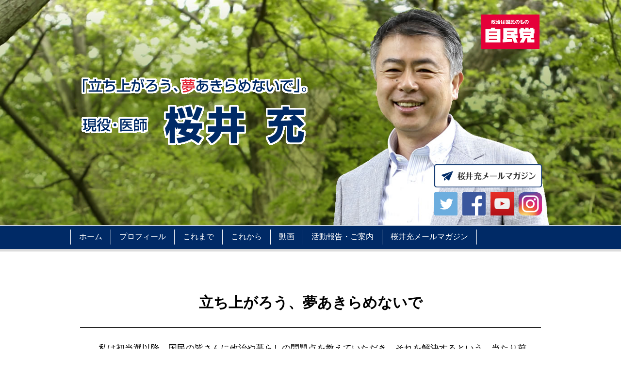

--- FILE ---
content_type: text/html; charset=utf-8
request_url: https://www.dr-sakurai.jp/
body_size: 28642
content:
<!doctype html>
<html>
<head prefix="og: http://ogp.me/ns# fb: http://ogp.me/ns/fb# article: http://ogp.me/ns/article#">
<meta http-equiv="Content-Type" content="text/html; charset=UTF-8">
<meta name="viewport" content="width=device-width,initial-scale=1" />

<title>参議院議員・医師　桜井 充 Official WebSite  | ホームページ</title>

<meta name="keywords" content="中小企業対策,シックハウス,金融アセスメント,歯科医療政策,医療,民主党　政策,政審会長,桜井充,小林太一,秘書のつぶやき,宮城県,参議院議員,国会質問,議員立法,マニフェスト,マニュフェスト,引きこもり,拒食症,リスカ,リストカット,過食症,鬱,心療内科,精神科" />
<meta name="author" content="参議院議員・医師　桜井 充 Official WebSite" />
<meta name="description" content="宮城県選出の元財務副大臣・党政策調査会長　参議院議員・医師　桜井充です。現在三期目。" />
<meta name="robots" content="index,follow" />
<link rel="stylesheet" type="text/css" href="https://lolipop-dp52032472.ssl-lolipop.jp/css/normalize.css" />
<link href="https://img01.ecgo.jp/usr/dr-sakurai/css/style.css?ver=20230602" rel="stylesheet" type="text/css" />
<link href="https://img01.ecgo.jp/usr/dr-sakurai/css/top.css" rel="stylesheet" type="text/css" />
<link href="style/css/form.css" rel="stylesheet" type="text/css" />
<link rel="stylesheet" type="text/css" href="https://netdna.bootstrapcdn.com/font-awesome/4.2.0/css/font-awesome.css" />
<link rel="shortcut icon" href="https://img01.ecgo.jp/usr/dr-sakurai/css/origin/original-3/img/favicon.ico" />
<link rel="apple-touch-icon-precomposed" href="https://img01.ecgo.jp/usr/dr-sakurai/css/origin/original-3/img/apple-touch-icon.png" />
<script type="text/javascript" src="https://code.jquery.com/jquery-1.11.1.min.js"></script>
<script type="text/javascript" src="https://lolipop-dp52032472.ssl-lolipop.jp/js/smoothScroll.js"></script>
<script type="text/javascript" src="https://www.google.com/jsapi"></script>

<script type="text/javascript">
$(document).ready(function(){
	$('.slide').click(function() {
		$(this).next().slideToggle();
	}).next().hide();

});
</script>

<script type="text/javascript">
$(function(){
    var box    = $("#gnavi");
    var boxTop = box.offset().top;
    $(window).scroll(function () {
        if($(window).scrollTop() >= boxTop) {
            box.addClass("fixed");
			$("body").css("margin-top","60px");
        } else {
            box.removeClass("fixed");
			$("body").css("margin-top","0px");
        }
    });
});
</script>

<script>
  (function(i,s,o,g,r,a,m){i['GoogleAnalyticsObject']=r;i[r]=i[r]||function(){
  (i[r].q=i[r].q||[]).push(arguments)},i[r].l=1*new Date();a=s.createElement(o),
  m=s.getElementsByTagName(o)[0];a.async=1;a.src=g;m.parentNode.insertBefore(a,m)
  })(window,document,'script','https://www.google-analytics.com/analytics.js','ga');

  ga('create', 'UA-79578587-1', 'auto');
  ga('send', 'pageview');

</script>

<!--[if lt IE 9]>
<script type="text/javascript" src="https://lolipop-dp52032472.ssl-lolipop.jp/js/respond.min.js"></script>
<![endif]-->

<link rel="alternate" type="application/rss+xml" title="RSS 2.0" href="http://www.dr-sakurai.jp/rss.xml" />
<link rel="alternate" type="application/rss+xml" title="RSS 1.0" href="http://www.dr-sakurai.jp/index.xml" />
</head>


<body id="page_index">

<div id="fb-root"></div>
<script>(function(d, s, id) {
  var js, fjs = d.getElementsByTagName(s)[0];
  if (d.getElementById(id)) return;
  js = d.createElement(s); js.id = id;
  js.src = "//connect.facebook.net/ja_JP/sdk.js#xfbml=1&version=v2.9";
  fjs.parentNode.insertBefore(js, fjs);
}(document, 'script', 'facebook-jssdk'));</script>

<div id="wrap">

<!-- Header -->
<header>
<div id="hdr">

<div id="cvr_bg">
<div id="hdr_bg">
<div class="sp_main"><img src="https://img01.ecgo.jp/usr/dr-sakurai/css/img/cvr_sp.jpg" alt=""/></div>
<div class="lg_jmn"><img src="https://img01.ecgo.jp/usr/dr-sakurai/css/img/logo_jimin02.jpg" alt="自民党"/></div>
<h1 id="ttl"><img src="https://img01.ecgo.jp/usr/dr-sakurai/css/img/ttl.png" alt="「立ち上がろう、夢あきらめないで」。　現役・医師　桜井　充　SAKURAI MITSURU" /></h1>
<div class="hdr_lnk2"><a href="blog.html"><img src="https://img01.ecgo.jp/usr/dr-sakurai/css/img/btn_mm.png" alt="桜井 充メールマガジン"/></a></div>
<ul class="hdr_lnk">
<li><a href="https://twitter.com/drsakurai" target="_blank"><img src="https://img01.ecgo.jp/usr/dr-sakurai/css/img/btn_tw.png" alt="桜井 充の活動状況・お知らせ"/></a></li>
<li><a href="https://www.facebook.com/drsakuraimitsuru/" target="_blank"><img src="https://img01.ecgo.jp/usr/dr-sakurai/css/img/btn_fb.png" alt="桜井 充の主要な活動報告・告知"/></a></li>
<li><a href="https://www.youtube.com/channel/UCDnj0etcxHigXKsC2NM2SSg" target="_blank"><img src="https://img01.ecgo.jp/usr/dr-sakurai/css/img/btn_yt.png" alt="桜井 充の動画"/></a></li>
<li><a href="https://www.instagram.com/sakurai_mental/" target="_blank"><img src="https://img01.ecgo.jp/usr/dr-sakurai/css/img/btn_ist.png" alt="桜井 充のInstagram"/></a></li>
</ul>

</div>
</div>

</div>
</header>
<!-- Header end -->

<!-- Global navi -->
<nav id="gnavi">

<ul>
<li><a href="#wrap">ホーム</a></li>
<li><a href="#profile">プロフィール</a></li>
<li><a href="#results">これまで</a></li>
<li><a href="#results2">これから</a></li>
<!--<li><a href="#qa">疑問・質問</a></li>-->
<li><a href="#mv">動画</a></li>
<!--<li><a href="#rpt">活動レポート</a></li>-->
<li><a href="#activity">活動報告・ご案内</a></li>
<li><a href="blog.html">桜井充メールマガジン</a></li>
</ul>

<select onchange="top.location.href=value">
<option value=""> --- MENU --- </option>
<option value="#wrap">ホーム</option>
<option value="#profile">プロフィール</option>
<option value="#results">これまで</option>
<option value="#results2">これから</option>
<!--<option value="#qa">疑問・質問</option>-->
<option value="#mv">動画</option>
<!--<option value="#rpt">活動レポート</option>-->
<option value="#activity">活動報告・ご案内</option>
<option value="blog.html">桜井充メールマガジン</option>
</select>

</nav>
<!-- Global navi end -->

<!-- Contents -->
<div id="cnts">

<!--立ち上がろう、夢あきらめないで-->
<section>
<div id="home">
<h2>立ち上がろう、夢あきらめないで</h2>
<p>
　私は初当選以降、国民の皆さんに政治や暮らしの問題点を教えていただき、それを解決するという、当たり前の活動を続けてきました。それは、政治への信頼を取り戻したかったからです。政治が変わらなければ、私たちの暮らしは変わりません。あきらめていては何も生まれないし、黙っていては何も変わらないのです。<br>
　現在、国際情勢の激変から、皆さんの生命、財産、安全を守るために、日本を「自立できる国」に変えていくことが急務となっています。<br>
　私は、4期 24年の経験を活かし、皆さんと共に、新しい日本を創っていきたいと思います。
</p>
</div>
</section>
<!--立ち上がろう、夢あきらめないで end-->

<!--桜井充プロフィール-->
<section>
<div id="profile">
<h2>桜井充プロフィール</h2>
<div class="clearfix">
<div class="flt_l"><img src="https://img01.ecgo.jp/usr/dr-sakurai/css/img/p_02.jpg" alt=""/></div>
<p class="bold pdt50">現役・医師<br>
「私は現在も、不登校・引きこもり・拒食症などの患者さんの診療にあたっています。かつての患者さんの中には、その後 事務所スタッフとして働いてくれた方もいて、日々の政治活動をサポートしてくれていました。」</p>
<p>1956年5月12日仙台市生まれ、育ち。<br>
現在、仙台市青葉区川平在住。夫婦、子３人、孫2人。</p>
</div>
<div class="clearfix">
<div class="bx_l">
<h3 class="prf_mds">学歴</h3>
<p>榴岡小学校、宮城野中学校、仙台一高（27回）、東京医科歯科大学医学部卒。東北大学大学院医学研究科博士課程修了。医学博士。</p>
</div>
<div class="bx_r">
<h3 class="prf_mds">職歴</h3>
<p>東北大学病院、公立登米病院、仙南病院、石巻斉藤病院、名取中央クリニック、守病院で勤務。現在もイムス明理会 仙台総合病院にて診療中（心療内科）。
聖和学園短期大学客員教授。</p>
</div>
</div>
<div class="clearfix">
<div class="bx_l">
<h3 class="prf_mds">役職</h3>
<p>財務副大臣、厚生労働副大臣、参議院東日本大震災復興及び原子力問題特別委員長。<br>現在 参議院予算委員長。</p>
</div>
<div class="bx_r">
<h3 class="prf_mds">趣味</h3>
<p>スポーツ観戦（地元チームを応援すること）。<br>
カラオケ・料理・ゴルフ</p>
</div>
</div>
<div><img src="https://img01.ecgo.jp/usr/dr-sakurai/css/img/p_03.jpg" alt=""/></div>
</div>
</section>
<!--桜井充プロフィール end-->

<!--これまでの活動-->
<section>
<div id="results" class="mb60">
<h2>これまで-政治を変える「実現力」-</h2>
<!--震災復興-->
<h3 class="rsl_mds slide">震災復興 <span class="stc_sml">(財務副大臣、厚生労働副大臣として)</span></h3>
<div class="rsl_bx">
<!--活動01-->
<div class="clearfix">
<h4 class="rsl_mds2">「グループ化補助金」の創設</h4>
<div class="flt_r"><img src="https://img01.ecgo.jp/usr/dr-sakurai/css/img/p_04.jpg" alt=""/></div>
<p>当時の法制度では、甚大な被害を受けた東北の中小企業を十分に支援できませんでした。そこで、当時財務副大臣だった私は、中小企業支援制度「グループ化補助金」を創設。これによって、中小企業の皆さんが復旧費の助成を受けられるようになりました。</p>
</div>
<!--活動01 end-->
<!--活動02-->
<div class="clearfix">
<h4 class="rsl_mds2">地域医療再生基金を通じた医療提供体制の再構築</h4>
<p>崩壊しかけてた地域医療をいち早く立て直すべく、国に強く働きかけ、医療提供体制を再構築するための予算を確保しました。</p>
</div>
<!--活動02 end-->
<!--活動03-->
<div class="clearfix">
<h4 class="rsl_mds2">より良い町づくりのために復興予算づけ<span class="stc_sml">(気仙沼大島大橋)</span></h4>
<div class="flt_r"><img src="https://img01.ecgo.jp/usr/dr-sakurai/css/img/p_05.jpg" alt=""/></div>
<p>大規模な津波被害を受けた気仙沼の離島・大島では、唯一交通手段である旅客船が使えず、島民が長期間孤立。この教訓から、より良い街への「復興」を目指し建設されることとなった「大橋」に、国が財政支援できるよう計らいました。「大橋」は2019年の春に開通。気仙沼湾のランドマークとなっています。</p>
</div>
<!--活動03 end-->
<!--活動04-->
<div class="clearfix">
<h4 class="rsl_mds2">復旧復興費用の地元負担実質ゼロ</h4>
<div class="flt_r"><img src="https://img01.ecgo.jp/usr/dr-sakurai/css/img/p_06.jpg" alt=""/></div>
<p>復旧復興にかかる莫大な費用に、地方自治体は非常に苦労していました。そこで、自治体の負担が実質ゼロになるような制度設計を指示、国からの支払いも迅速に行わせ、早期復旧に尽力しました。</p>
</div>
<!--活動04 end-->
</div>
<!--震災復興 end-->

<!--中小企業活性化-->
<h3 class="rsl_mds slide">中小企業活性化</h3>
<div class="rsl_bx">
<!--活動05-->
<div class="clearfix">
<h4 class="rsl_mds2">金融支援を受けやすく</h4>
<p>中小企業の方々を苦しめていた「貸しはがし」をなくすため、「中小企業金融円滑化法」を成立させ、中小企業の資金繰りの大幅な改善に貢献しました。</p>
</div>
<!--活動05 end-->
<!--活動06-->
<div class="clearfix">
<h4 class="rsl_mds2">中小企業憲章の制定</h4>
<p>中小企業は全企業の99.7%を占め、雇用の約7割を担っています。豊かな国民生活の実現には、中小企業が元気であることが欠かせません。そこで私は、中小企業関連団体とともに、国が中小企業を支え、成長を手助けするための「中小企業憲章」制定を提案し続け、ついに制定に結び付きました。</p>
</div>
<!--活動06 end-->
<!--活動07-->
<div class="clearfix">
<h4 class="rsl_mds2">中小企業の商品や技術をODAを通じて輸出</h4>
<div class="flt_r"><img src="https://img01.ecgo.jp/usr/dr-sakurai/css/img/p_07.jpg" alt=""/></div>
<p>日本の中小企業が持つ優れた製品や技術を、ODA(政府開発援助)に積極的に活用する仕組みを作りました。これによって、途上国の開発に中小企業の製品・技術が生かされるようになりました。</p>
</div>
<!--活動07 end-->
</div>
<!--中小企業活性化 end-->

<!--地域課題解決-->
<h3 class="rsl_mds slide">地域課題解決</h3>
<div class="rsl_bx">
<!--活動08-->
<div class="clearfix">
<h4 class="rsl_mds2">タクシー減車法の制定</h4>
<div class="flt_r"><img src="https://img01.ecgo.jp/usr/dr-sakurai/css/img/p_08.jpg" alt=""/></div>
<p>仙台圏では、タクシーの規制緩和によって交通渋滞や周辺環境への悪影響が社会問題化していました。この問題を解消すべく、タクシー協会と連携して規制緩和を見直す「逆特区」を提案。2013年には、過当競争を是正するタクシー事業適正化法を成立させることができました。</p>
</div>
<!--活動08 end-->
</div>
<!--地域課題解決 end-->

<!--医療介護-->
<h3 class="rsl_mds slide">医療介護</h3>
<div class="rsl_bx">
<!--活動10-->
<div class="clearfix">
<h4 class="rsl_mds2">医療予算を増額</h4>
<div class="flt_r"><img src="https://img01.ecgo.jp/usr/dr-sakurai/css/img/p_10.jpg" alt=""/></div>
<p>社会保障費の削減により、地域医療が立ちゆかなくなってしまうことを食い止めるため、10年ぶりとなる診療報酬プラス改定に尽力しました。これによって、病院の経営状況、医師や病院不足などが改善し、患者さんの「たらいまわし」も少なくなりました。</p>
</div>
<!--活動10 end-->
<!--活動11-->
<div class="clearfix">
<h4 class="rsl_mds2">歯科口腔保健法の制定</h4>
<div class="flt_r"><img src="https://img01.ecgo.jp/usr/dr-sakurai/css/img/p_11.jpg" alt=""/></div>
<p>歯科医療には、歯の健康を保つほかに、全身の予防医学としての効果があります。そこで、国民の皆さんへよりよい歯科医療を提供すべく法整備を訴え続け「歯科口腔保健法」を成立させました。</p>
</div>
<!--活動11 end-->
<!--活動09-->
<div class="clearfix">
<h4 class="rsl_mds2">引きこもり支援センターの創設</h4>
<div class="flt_r"><img src="https://img01.ecgo.jp/usr/dr-sakurai/css/img/p_09.jpg" alt=""/></div>
<p>厚生労働省引きこもり関連施策推進チームを設置し、引きこもり地域支援センター創設のきっかけも作りました。地域における関係機関とのネットワーク構築や情報提供などを行う「引きこもり地域支援センター」は、今や引きこもり支援の拠点としてなくてはならない存在となっています。</p>
</div>
<!--活動09 end-->
</div>
<!--医療介護 end-->

</div>
</section>
<!--これまでの活動 end-->

<!--これからの政策-->
<section>
<div id="results2">
<h2>これから-「自立できる国を創る」-</h2>

<h3 class="rsl_mds slide">食料安全保障</h3>
<div class="rsl_bx">
<div class="clearfix">
<p>農家への支援と国産農産物の消費促進で食糧自給率を上げる</p>
</div>
</div>

<h3 class="rsl_mds slide">エネルギー安全保障</h3>
<div class="rsl_bx">
<div class="clearfix">
<p>再生可能エネルギーの推進や、メタンハイドレードなどの海洋資源の活用を進める</p>
</div>
</div>

<h3 class="rsl_mds slide">経済安全保障</h3>
<div class="rsl_bx">
<div class="clearfix">
<p>海外に流出していた医薬品などの生産拠点を国内に戻し、国民生活に必要な製品を国内で供給できる環境を整備する</p>
</div>
</div>

<h3 class="rsl_mds slide">災害対策</h3>
<div class="rsl_bx">
<div class="clearfix">
<p>相次ぐ自然災害からの復旧・復興と、新たな災害への備えを進める</p>
</div>
</div>

<h3 class="rsl_mds slide">医療・介護</h3>
<div class="rsl_bx">
<div class="clearfix">
<p>国民皆保険制度と地域医療提供体制を守り、安心して暮らせる社会に</p>
</div>
</div>

<h3 class="rsl_mds slide">教育・子育て</h3>
<div class="rsl_bx">
<div class="clearfix">
<p>手厚い補助制度で学生や子育て世帯を支援</p>
</div>
</div>

</div>
</section>
<!--これからの政策　end-->


<!--活動報告・ご案内-->
<section>
<div id="activity">
<h2>活動報告・ご案内</h2>
<div class="acv_bx">
<!--twitter box-->
<div class="acv_tw">
<div class="tw_bx">
<a class="twitter-timeline" data-dnt="true" href="https://twitter.com/DrSakurai" data-widget- id="733456591618347008">@DrSakuraiさんのツイート</a>
<script>!function(d,s,id){var js,fjs=d.getElementsByTagName(s)[0],p=/^http:/.test(d.location)?'http':'https';if(!d.getElementById(id)){js=d.createElement(s);js.id=id;js.src=p+"://platform.twitter.com/widgets.js";fjs.parentNode.insertBefore(js,fjs);}}(document,"script","twitter-wjs");</script>
</div>
</div>
<!--twitter box end-->
<!--facebook box-->
<div class="acv_fb">
<div class="fb-page" data-href="https://www.facebook.com/drsakuraimitsuru/" data-tabs="timeline" data-width="500" data-height="590" data-small-header="false" data-adapt-container-width="true" data-hide-cover="false" data-show-facepile="false"><blockquote cite="https://www.facebook.com/drsakuraimitsuru/" class="fb-xfbml-parse-ignore"><a href="https://www.facebook.com/drsakuraimitsuru/">桜井充</a></blockquote></div>
</div>
<!--facebook box end-->
<!--blog box-->
<div class="acv_blg">
<!-- ▼Ecgo Main▼ -->
<h3 id="top_news">桜井充メールマガジン</h3>
<div class="news_contents">
<table width="100%"  border="0" cellspacing="0" cellpadding="0">
<tr>
<td class="topnews_date">2025-10-23</td>
<td class="topnews_body"><a href="blog251023175008.html">桜井充メルマガ「期待の表れ」</a><br />
高市内閣が発足した。支持率は70％を超えているらしく、岸田政権や石破政権発足時と...</td></tr>
<tr>
<td class="topnews_date">2025-10-09</td>
<td class="topnews_body"><a href="blog251009125219.html">桜井充メルマガ「女性初」</a><br />
高市早苗議員が自民党の総裁になった。女性初である。おめでとうございます。積極財政...</td></tr>
<tr>
<td class="topnews_date">2025-09-25</td>
<td class="topnews_body"><a href="blog250925154350.html">桜井充メルマガ「林芳正さんの推薦人になりました」</a><br />
前回の総裁選に引き続き、今回もまた、林芳正官房長官の推薦人になりました。&nbs...</td></tr>
<tr>
<td class="topnews_date">2025-09-19</td>
<td class="topnews_body"><a href="blog250919140625.html">桜井充メルマガ「井波木彫り」</a><br />
先日ガイアの夜明けを観ていたら、富山県にある井波という地域の道の駅が苦戦している...</td></tr>
<tr>
<td class="topnews_date">2025-09-11</td>
<td class="topnews_body"><a href="blog250911164830.html">桜井充メルマガ「総裁選」</a><br />
石破総理が自民党総裁の辞任を表明された。先の参議院選挙で負けた原因が総理にだけあ...</td></tr>
<tr>
<td class="topnews_date">2025-09-05</td>
<td class="topnews_body"><a href="blog250911165515.html">桜井充メルマガ「網地島」</a><br />
先週、網地島に行ってきた。網地島は牡鹿半島の南に位置し、両隣には金華山と田代島が...</td></tr>
<tr>
<td class="topnews_date">2025-08-21</td>
<td class="topnews_body"><a href="blog250821123241.html">桜井充メルマガ「これではね」</a><br />
先週、小学4年生の男の子が私の外来を受診した。発達障害で通院している病院があるの...</td></tr>
<tr>
<td class="topnews_date">2025-07-24</td>
<td class="topnews_body"><a href="blog250724172133.html">桜井充メルマガ「下野すべき」</a><br />
参議院選挙において、自民党は歴史的敗北を喫した。これを受けて、石破総理の進退に注...</td></tr>
<tr>
<td class="topnews_date">2025-07-17</td>
<td class="topnews_body"><a href="blog250717203917.html">桜井充メルマガ「金利が上がり始めた」</a><br />
参議院選挙も終盤を迎えている。野党が優勢という報道が多くなっているが、こうした情...</td></tr>
<tr>
<td class="topnews_date">2025-07-10</td>
<td class="topnews_body"><a href="blog250710165657.html">桜井充メルマガ「日本人ファースト」</a><br />
参政党が「日本人ファースト」というキャッチコピーを掲げている。そうした気持ちが分...</td></tr>
<tr>
<td class="topnews_date">2025-07-03</td>
<td class="topnews_body"><a href="blog250703185056.html">桜井充メルマガ「第27回参議院選挙」</a><br />
今日から参議院選挙が始まった。本来、参議院選挙は政権選択の選挙ではない。ところが...</td></tr>
<tr>
<td class="topnews_date">2025-06-26</td>
<td class="topnews_body"><a href="blog250701192759.html">桜井充メルマガ「参議院軽視」</a><br />
6月21日土曜日、憲政史上初めて参議院で委員会が開催された。私も財政金融委員会の...</td></tr>
<tr>
<td class="topnews_date">2025-06-19</td>
<td class="topnews_body"><a href="blog250701192647.html">桜井充メルマガ「リハビリの重要性」</a><br />
今週の頭、理学療法士の先生方と懇談する機会があり、リハビリの重要性に関する議論を...</td></tr>
<tr>
<td class="topnews_date">2025-06-12</td>
<td class="topnews_body"><a href="blog250701192541.html">桜井充メルマガ「骨太の方針」</a><br />
昨日、党の政調全体会議で骨太の方針についての議論が行われた。骨太の方針は来年度予...</td></tr>
<tr>
<td class="topnews_date">2025-06-05</td>
<td class="topnews_body"><a href="blog250701192431.html">桜井充メルマガ「親日家であってほしい」</a><br />
韓国の大統領選挙が行われ、共に民主党の李在明氏が当選した。彼はかつて、日本に対し...</td></tr>
</table>
</div>

<!-- ▲Ecgo Main▲ -->
</div>
<!--blog box end-->
</div>

</div>

<!--リンク-->
<div id="links">
<div class="clearfix">
<!--桜井 充の活動状況・お知らせ-->
<div class="bx_l3">
<div class="clearfix">
<div class="lnk_icn"><img src="https://img01.ecgo.jp/usr/dr-sakurai/css/img/btn_tw.png" alt=""/></div>
<p class="stc_sml pt15">桜井 充の活動状況・お知らせ<br>
<a href="https://twitter.com/drsakurai" target="_blank">Twitterへ</a></p>
</div>

<div class="clearfix">
<div class="lnk_icn"><img src="https://img01.ecgo.jp/usr/dr-sakurai/css/img/btn_ist.png" alt=""/></div>
<p class="stc_sml pt15">心療内科としての活動<br>
<a href="https://www.instagram.com/sakurai_mental/" target="_blank">Instagramへ</a></p>
</div>
</div>
<!--桜井 充の活動状況・お知らせ end-->
<!--桜井 充の主要な活動報告・告知-->
<div class="bx_l3">
<div class="clearfix">
<div class="lnk_icn"><img src="https://img01.ecgo.jp/usr/dr-sakurai/css/img/btn_fb.png" alt=""/></div>
<p class="stc_sml pt15">桜井 充の主要な活動報告・告知<br>
<a href="https://www.facebook.com/drsakuraimitsuru/" target="_blank">facebookへ</a></p>
</div>

</div>
<!--桜井 充の主要な活動報告・告知 end-->
<!--メルマガ登録-->
<div class="bx_l3">
<div class="mmbx" style="font-size: 80%; line-height: 140%;">
<p>メルマガの登録は下記まで、メルマガ登録の旨を、お名前をご記入の上ご連絡ください。（無料/毎週木曜発行）</p>
<p style="margin-bottom: 15px;">メール：<a href="mailto:mitsuru@dr-sakurai.jp">mitsuru@dr-sakurai.jp</a><br>FAX:022-723-4088</p>
</div>
</div>
<!--メルマガ登録 end-->
</div>
</div>
<!--リンク end-->
</section>
<!--活動報告・ご案内 end-->

<!--
<section>
<div id="jimusyo">
<h2>桜井充 後援会事務所のご案内</h2>
<div class="clearfix">
<div class="flt_l"><img src="https://img01.ecgo.jp/usr/dr-sakurai/css/img/p_12.jpg" alt=""/></div>
<p class="bold pdt30">6月5日（日）より、事務所開きをいたしました、桜井充後援会事務所の所在地・連絡先をご案内申し上げます。</p>
<p>[場所]<br>
 〒983-0852<br>
 仙台市宮城野区榴岡3-10-7<br>
 サンライン第66ビル 7階<br>
TEL：022-766-9512<br>
FAX：022-766-9513<br><br>
皆さまのお越しをお待ちしております！</p>
</div>
</div>
</section>
-->

<!--動画-->
<section>
<div id="mv">
<h2>動画</h2>
<p class="stc_big bold">Youtube　桜井充チャンネル</p>
<div class="clearfix">
<!--国会質問-->
<div class="bx_l">
<div class="mvbx"><iframe width="560" height="315" src="https://www.youtube.com/embed/jSRYX8aJqY0" title="YouTube video player" frameborder="0" allow="accelerometer; autoplay; clipboard-write; encrypted-media; gyroscope; picture-in-picture" allowfullscreen></iframe></div>
<p class="cptn">国会質問　2022年3月14日 参議院予算委員会</p>
</div>
<!--国会質問 end-->
<!--摂食障害・ひきこもり-->
<div class="bx_r">
<div class="mvbx"><iframe width="560" height="315" src="https://www.youtube.com/embed/vtaplm-VzJI" title="YouTube video player" frameborder="0" allow="accelerometer; autoplay; clipboard-write; encrypted-media; gyroscope; picture-in-picture" allowfullscreen></iframe></div>
<p class="cptn">現役の心療内科医として解説</p>
</div>
<!--摂食障害・ひきこもり end-->
</div>
<p>→ <a href="https://www.youtube.com/channel/UCDnj0etcxHigXKsC2NM2SSg" target="_blank">桜井充YouTubeチャンネルへ</a></p>
</div>
</section>
<!--動画 end-->

<!--新著バナー-->
<div><a href="page0128.html"><img src="https://img01.ecgo.jp/usr/dr-sakurai/css/img/bnr_book.png" alt="桜井充　新著「新・破れない殻」絶賛発売中"/></a></div>
<!--新著バナー end-->

<!--section>
<div id="gsss">
SSL　GMOグローバルサインのサイトシールが入ります。
</div>
</section-->

</div>
<!-- Contents end -->

<!-- Footer -->
<footer>
<div id="ftr">
<div class="bx">
<div class="ad_bx">
<p class="bold udr_line">自由民主党宮城県参議院選挙区第一支部<br>
（仙台事務所）
</p>
<address>
<p class="stc_sml">〒980-0811<br>
仙台市青葉区一番町1-1-30<br>
南町通有楽館ビル2階<br>
TEL:022-723-4077<br>
FAX:022-723-4088<br>
E-mail:mitsuru@dr-sakurai.jp</p>
</address>
</div>
<div class="ad_bx">
<p class="bold udr_line">国会事務所</p>
<address>
<p class="stc_sml">〒100-8962<br>
東京都千代田区永田町2-1-1<br>
参議院議員会館512号室<br>
TEL:03-6550-0512<br>
FAX:03-6551-0512<br>
E-mail:mitsuru_sakurai@sangiin.go.jp</p>
</address>
</div>
</div>
<p class="cpy">Copyright 2010 Mitsuru Sakurai All rights reserved. </p>
</div>
</footer>
<!-- Footer end -->

</div>
<script type="text/javascript" src="tools/anlz.php?til=%E5%8F%82%E8%AD%B0%E9%99%A2%E8%AD%B0%E5%93%A1%E3%83%BB%E5%8C%BB%E5%B8%AB%E3%80%80%E6%A1%9C%E4%BA%95%20%E5%85%85%20Official%20WebSite%20%20%7C%20%E3%83%9B%E3%83%BC%E3%83%A0%E3%83%9A%E3%83%BC%E3%82%B8&uri=%2F&log=log01.ecgo.jp"></script>
</body>
</html>

--- FILE ---
content_type: text/css
request_url: https://img01.ecgo.jp/usr/dr-sakurai/css/style.css?ver=20230602
body_size: 31158
content:
@charset "UTF-8";

body {
	background-color: #FFFFFF;
	text-align: center;
	font-family: "Hiragino Kaku Gothic ProN", "游ゴシック", YuGothic, Meiryo, sans-serif;
}
body p {
	text-align: left;
	margin: 0 0 20px 0;
	padding: 0 20px 0 20px;
}
div:after{
content:"clear";
height:0px;
clear:both;
display: block;
visibility:hidden;
}

/*************************  テキスト装飾 */
/*a{color:#0A6F99;overflow:hidden;}
a:hover{color:#000;}*/
.small{font-size:1em;}
.error{color:#ff0000;}

/*************************  レイアウト */
#wrapper{
background:url(img/bg_wrapper.jpg) repeat-x bottom;
}
.layout{
width:920px;
text-align:left;
margin:auto;
padding:auto;
}

/*************************  メインメニュー */
/*#mainmenu{
position:absolute;
left:0px;
top:126px;
height:20px;
width:100%;
text-align:center;
}
#mainmenu ul{
margin:0;
padding:0;
list-style:none;
}
#mainmenu li{
margin:0;
padding:0;
display:inline-block;
*display:inline;
*zoom:1;
}
#mainmenu a span{
font-size:0px;
display:none;
}
#mainmenu a{
display:block;
lin-height:20px;
padding:0 15px;
color:#fff;
text-decoration:none;
}
#mainmenu a:hover,#mainmenu .active{
color:#fff;
text-decoration:underline;
}*/

/*************************  サブメニュー */
/*#submenu{
position:absolute;
right:0px;
top:80px;
font-size:0.8em;
}
#submenu ul{
margin:0;
padding:0;
list-style:none;
}
#submenu li{
margin:0 0 0 20px;
padding:0;
float:left;
}
#submenu a{
display:block;
color:#999;
text-decoration:none;
padding:0 0 0 16px;
background:url(img/bg_submenu_off.gif) no-repeat left center;
}
#submenu a:hover{
color:#000;
}*/

/*************************  子階層メニュー */
#childmenu{
margin:0 0 30px 0;
padding:0px;
}
#childmenu ul {
	text-align: left;
	font-size: 0.875em;
	margin:0;
	padding:0;
	list-style:none;
}
#childmenu li{
margin:0;
padding:0px;
border-bottom:1px dotted #ccc;
}
#childmenu a{
    display: block;
    padding: 15px 20px;
    text-decoration: none;
    background-repeat: no-repeat;
    background-position: left center;
    background-image: url(img/side_arrw.png);
    color: #000000;
}
#childmenu a:hover{
	background-color: #F3F3F3;
}


/*************************  パンくずリスト */
#pagenavi{
	text-align: left;
	margin: 0;
	padding: 0px 0px 25px 0px;
}
#pagenavi a{

}

/*************************  メイン＆サイドコンテンツ領域 */
#contents{
margin:30px 0 0 0;
padding:0;
}
#contents_inner{
padding:0;
}


/*************************  メインコンテンツ */
#main{

}
/*#pagetitle{
height:100px;
}
#pagetitle h2{
font-size:1.4em;
padding:40px 0 10px 0;
margin:0;
line-height:1.2;
font-weight:normal;
color:#fff;
background:url(img/bg_pagetitle.jpg) no-repeat left bottom;
}
#pagetitle h2 span{
font-size:10px;
font-weight:normal;
line-height:1.0;
padding:0 0 0 10px;
margin:0;
color:#333;
}
h3{
font-size:1em;
margin:0 0 10px 0;
padding:0 0 0 30px;
font-weight:bold;
line-height:46px;
background:url(img/bg_h3.gif) no-repeat left center;
color:#333;
clear:both;
}*/

/*************************  メインコンテンツ入力領域 */

.page_contents{
	margin:30px 10px 60px 10px;
}


/*************************  サイドバー */
#side{
	display: none;
}
body#page_blog #main {

}
body#page_blog #side {
	display: block;
	margin:0 0 50px 0;
	padding:0 10px;
}

#side h4{
	font-size: 1.125em;
	text-align: left;
	border-top: 2px solid #333333;
	border-bottom: 1px dotted #666666;
	margin: 0;
	padding: 15px 5px;
}
#side .sidebox,
#side .sidebox01,
#side .sidebox02{
margin:0 0 30px 0;
padding:0px;
overflow:hidden;
}
.sidebox01 ul{
	text-align: left;
	font-size: 0.875em;
	margin:0;

	padding:0;
	list-style:none;
}
.sidebox01 li{
    padding: 15px 20px;
    background-repeat: no-repeat;
    background-position: left center;
    background-image: url(img/side_arrw.png);
    color: #000000;
    border-bottom:1px dotted #ccc;
}
.sidebox01 li a{
    text-decoration: none;
	color: #000000;
}
.sidebox01 li a:hover{
    text-decoration: underline;
	color: #666666;
}


/*************************  ページ最上部移動 */
#pagetop{
clear:both;
text-align:right;
}

/*************************  フッター */
#footer{
text-align:center;
font-size:0.8em;
color:#ccc;
padding: 20px;
}
#footer a{
color:#ccc;
}
#copyright{
}


/************************* フッターメニュー */
#footermenu{
margin:0 0 20px 0;
}
#footermenu ul{
margin:0;
padding:0;
list-style-type:none;
text-align:center;
}
#footermenu li{
margin:0 10px 0 0;
display:inline;
}
#footermenu a{
text-decoration:underline;
color:#ccc;
}
#footermenu a:hover{
text-decoration:none;
}




/*************************  ページ移動リンク */
.page_move{
text-align:center;
margin:5px 0;
}

/*************************  テーブルセル */
.left{
width:30%;
padding:2px 0 2px 10px;
border-bottom:1px solid #ddd;
vertical-align:top;
background-position:0 8px;
}
.right{
width:70%;
padding:2px 0 2px 2px;
border-bottom:1px solid #ddd;
vertical-align:top;
background:#fff;
}

/*************************  プロフィールページ */
#table_profile{
width:100%;
}
#img_profile{
float:left;
width:240px;
display:block;
border:1px solid #999;
margin:0 20px 20px 0;
padding:3px;
text-align:center;
}
.map{
width:648px;
height:300px;
border:1px solid #ccc;
margin:0;
}

/*************************  フォームページ */
form{
margin:0;
}
#table_form{
width:100%;
margin:0 0 20px 0;
}
#captcha{
border:1px solid #ccc;
background:#ddd;
margin:0 0 0 10px;
padding:5px 10px;
}

/*************************  ブログ */
.blog{
padding:0px;
margin:0 0 60px 0;
}
.blog_date{
	font-size: 0.875em;
	text-align: right;
	margin:10px 0 20px 0;
	padding:0 10px;
}
.blog_title{
	text-align: left;
}
.blog_cnt{
}
.blog_body{
	overflow:hidden;
	text-align: left;
	margin:0 10px 20px 10px;
}
.blog_bottom{
	padding:10px 0px;
	font-size: 0.75em;
	text-align:right;
}
#entory_preview{
float:left;
margin:0 0 5px 0;
padding:0 0 0 12px;
text-align:left;
width:45%;
background:url(img/icon_arrow_left.gif) left no-repeat;
}
#entory_next{
float:right;
margin:0 0 5px 0;
padding:0 12px 0 0;
text-align:right;
width:45%;
background:url(img/icon_arrow_right.gif) right no-repeat;
}

/*************************  掲示板 */
.bbs{
border:1px solid #ccc;
padding:0px;
margin:0 0 20px 0;
position:relative;
background:#fff;
}
.bbs_title{
margin:0;
padding:10px;
font-weight:bold;
line-height:1.5;
border:none;
background:#eee;
color:#333;
}
.bbs_cnt{
}
.bbs_body{
margin:5px 15px 20px 15px;
}
.bbs_bottom{
padding:10px 5px;
font-size:0.8em;
text-align:right;
}
#table_bbs{
width:100%;
margin:0 0 30px 0;
}
#table_bbs td{
border-bottom:1px dotted #ccc;
padding:4px 0;
vertical-align:top;
}
#table_bbs .theme{
padding:4px 0 4px 20px;
background:url(img/icon_theme.gif) left top no-repeat;
background-position:0 5px;
}
#table_bbs .thread{
padding:4px 0 4px 20px;
background:url(img/icon_thread.gif) left top no-repeat;
background-position:0 5px;
}
#table_bbs .res{
padding:4px 0 4px 20px;
background:url(img/icon_comment.gif) left top no-repeat;
background-position:0 5px;
}
#table_bbs .c1{
font-size:0.8em;
text-align:right;
}
#table_bbs .theme a{
font-weight:bold;
}
#table_bbs .tr{
text-align:right;
font-size:0.8em;
margin:10px 0;
color:#666;
}

/*************************  コメント＆TB投稿 */
.post{
border:none;
background:#eee;
color:#333;
font-size:1em;
padding:5px;
line-height:1.2;
}
.post_com{
margin:20px 0 10px 0;
padding:10px 0 0 24px;
border-top:1px solid #ddd;
background:url(img/icon_comment.gif) left top no-repeat;
background-position:0 12px;
}
.post_tb{
margin:20px 0 10px 0;
padding:10px 0 0 24px;
border-top:1px solid #ddd;
background:url(img/icon_tb.gif) left top no-repeat;
background-position:0 12px;
}
.post_bottom{
margin:0 0 20px 0;
padding:5px 0;
font-size:0.8em;
text-align:right;
}

/*************************  カレンダー */
#calendar{
width:160px;
margin:0 10px;
text-align:center;
}
#calendar tr td{
padding:0 2px 5px 2px;
font-size:0.8em;
}
#calendar caption{
padding:0 5px 8px 5px;
text-align:right;
font-size:0.8em;
}
.cal_sun{color:#FF0000;}
.cal_day{color:#333333;}
.cal_sat{color:#006699;}


/*************************  検索窓＆検索結果ページ */
#sh{
position:relative;
height:40px;
}
#search{
position:absolute;
right:0px;
top:0px;
text-align:right;
} 
#search .search{
width:120px;
height:14px;
font-size:1em;
border:1px solid #ccc;
background:#fff;
color:#000;
}
.result_title{
margin:0 0 10px 0;
font-size:1.2em;
}
.result_body{
margin:0 0 20px 30px;
padding:0 0 20px 0;
border-bottom:1px solid #ddd;
}
.highlight{
font-weight:bold;
background:#ff9900;
color:#fff;
}

/*************************  RSSフィードボタン */
#rss{
position:absolute;
top:0px;
left:0px;
} 

/*************************  クローラー */
#crawler{
position:relative;
width:180px;
height:200px;
}
#crawler h4{
padding:5px 0 5px 8px;
margin:0;
color:#333;
border:1px solid #ccc;
background-image:none;
background-color:#eee;
line-height:1.0;
}
.crawler_body{
padding:5px 10px;
font-size:10px;
line-height:1.3;
height:150px;
border:1px solid #ccc;
border-top:none;
background:#fff;
}
#crawler img{
margin:0 10px 10px 0;
}

/*************************  カウンタ */
#counter{
font-size:0.8em;
text-align:center;
color:#666;
}

/*************************  QRコード */
#qr{
position:relative;
margin:0 0 20px 0;
width:180px;
height:100px;
}
#qr a{
position:absolute;
display:block;
width:100px;
height:18px;
left:74px;
top:69px;
text-indent:-10000px;
overflow:hidden;
}




/*************************　RSSフィードパーツ用 */

/*************************  RSS NEWS */
/*タイトル*/
#rss_news{
}
/*コンテンツ領域*/
.rss_news_contents{
overflow:hidden;
width:650px;
margin:0 0 20px 0;
background:#fff;
}
/*日付部分*/
.rss_news_date{
width:20%;
font-size:0.8em;
color:#666;
padding:3px 0 2px 16px;
border-bottom:1px dotted #ccc;
vertical-align:top;
background:url(img/icon_clock.gif) no-repeat left top;
background-position:0 5px;
}
/*本文部分*/
.rss_news_body{
overflow:hidden;
padding:2px 0 5px 0;
border-bottom:1px dotted #ccc;
vertical-align:top;
}

/*************************  RSS PHOTO */
/*タイトル*/
#rss_photo{
}
/*コンテンツ領域*/
.rss_photo_contents{
overflow:hidden;
width:650px;
margin:0 0 20px 0;
background:#fff;
}
/*td設定*/
.rss_photo_td{
font-size:0.8em;
text-align:center;
padding:0 0 10px 0;
}


/************************* RSS SITE */
/*タイトル*/
#rss_site{
}
/*コンテンツ領域*/
.rss_site_contents{
overflow:hidden;
width:650px;
margin:0 0 20px 0;
background:#fff;
}
/*td設定*/
.rss_site_td{
padding: 5px 15px 5px 0;
border-bottom:1px dotted #ddd;
}


/************************* RSS SEARCH */
/*td設定*/
.rss_search_td{
padding: 5px 15px 5px 0;
border-bottom:1px dotted #ddd;
}


/*************************  PHOTO＆THUMBNAIL */

/*共通設定*/
.rss_thumb{
border-radius: 3px;
-moz-border-radius: 3px;
-webkit-border-radius: 3px;
border: 1px solid #ccc;
background-color:#eee;
font-size:10px;
}
/*写真+説明文（大）*/
.type1_big{
float: left;
width: 110px;
height:110px;
padding: 5px;
margin-right:10px;
margin-left:auto;
}
/*写真+説明文（小）*/
.type1_small{
float: left;
width: 65px;
height:65px;
padding: 3px;
margin-right:10px;
margin-left:auto;
}
/*写真のみキャプション付（大）*/
.type2_big{
width: 110px;
height: 122px;
padding: 5px;
margin-right:auto;
margin-left:auto;
}
/*写真のみキャプション付（小）*/
.type2_small{
width: 55px;
height: 67px;
padding: 3px;
margin-right:auto;
margin-left:auto;
}
/*サーチ用*/
.type3{
float:left;
width: 80px;
height:80px;
padding: 5px;
margin:0 10px 10px 0;
}

/*オリジナル*/
.bold {
	font-weight: bold;
}
.clearfix:after,
#gnavi ul:after,
#cnts .clmn:after,
#qa .qa_bx:after,
#activity .acv_bx:after,
#ftr .bx:after,
#hdr ul:after,
.page_contents:after {
  content: "";
  display: block;
  clear: both;
}
#wrap {
	text-align: center;
	margin: 0;
	padding: 0;
}
#hdr {
	text-align: center;
	background-color: #FFFFFF;
	margin: 0 0 1px 0;
	padding: 0;
}
#hdr .sp_main {
	margin: 0;
	padding: 0;
}
.lg_jmn {
	margin: 10px 0;
	padding: 0;
}
h1#ttl {
	margin: 0;
	padding: 0 15px 15px 15px;
}
#hdr .krd {
	margin: 0;
	padding: 10px;
	background-color: #FFFFFF;
}
#hdr ul.hdr_lnk {
	margin: 0;
	padding: 10px;
	list-style-type: none;
	background-color: #FFFFFF;
}
#hdr ul.hdr_lnk li {
	float: left;
	width: 18%;
	margin: 0 1% 0 1%;
	padding: 0;
}
#hdr ul.hdr_lnk li a {
	display: block;
	margin: 0 10px 0 10px;
	padding: 0;
}
#hdr .hdr_lnk2 {
	margin: 20px 0 10px 0;
	padding: 0;
}
#gnavi  {
	width: 100%;
	margin: 0 0 20px 0;
	padding: 10px 0 10px 0;
	background-color: #002A66;
	overflow: hidden;
}
#gnavi ul {
	display: none;
}
.fixed{
  position: fixed;
  top: 0px;
  left: 0px;
  z-index: 9999;
}
h1.mds_book {
    text-align: center;
    margin: 0 0 15px 0;
	padding: 0 0 15px 0;
    font-family: "ＭＳ Ｐ明朝", "MS PMincho", "ヒラギノ明朝 Pro W3", "ヒラギノ明朝体 W3", "Hiragino Mincho Pro", "HiraMinProN-W3", serif !important;
    /*font-weight: normal;*/
	border-bottom: 3px solid #08529D;
	color: #08529D;
}
h2,
h3 {
    text-align: center;
    margin: 0 0 15px 0;
	padding: 0 0 15px 0;
    font-family: "ＭＳ Ｐ明朝", "MS PMincho", "ヒラギノ明朝 Pro W3", "ヒラギノ明朝体 W3", "Hiragino Mincho Pro", "HiraMinProN-W3", serif !important;
    /*font-weight: normal;*/
	border-bottom: 1px solid #000000;
}
#cnts {
	margin: 0 10px 0 10px;
	padding: 0;
}
.stc_sml {
	font-size: 80%;
}
#home,
#profile,
#results,
#results2,
#qa,
/*#links,*/
#activity,
#gsss,
#mv,
#rpt,
#jimusyo {
	margin: 0 0 0 0;
	padding: 65px 0 30px 0;
}
#page {
	margin: 0 0 0 0;
	padding: 10px 0 30px 0;
}
#gsss {
	text-align: center;
}
.flt_r,
.flt_l {
	padding: 20px;
}
.lnk_icn {
	float: left;
	margin: 0;
	padding: 0 15px 20px 10px;
}
.bx_l2 {
	float: left;
	width: 49%;
	margin: 0 1% 10px 0;
	padding: 10px 0 0 0;
	/*border-bottom: 1px dotted #666666;*/
}
.bx_r2 {
	float: left;
	width: 49%;
	margin: 0 0 10px 1%;
	padding: 10px 0 0 0;
	/*border-bottom: 1px dotted #666666;*/
}
h3.prf_mds {
	margin: 0 10px 20px 10px;
	padding: 10px;
	background-color: #DCE8F1;
}
h3.rsl_mds {
	color: #002A66;
	text-align: left;
	font-weight: bold;
	margin: 0;
	padding: 15px 30px 15px 0;
	border-bottom: 1px dotted #002A66;
	background-image: url(img/icon_arrw2.png);
	background-repeat: no-repeat;
	background-position: right center;
}
h4.rsl_mds2 {
	color: #002A66;
	text-align: left;
	font-weight: normal;
	margin: 0 0 20px 0;
	padding: 5px 0 5px 7px;
	border-left: 5px solid #002A66;
}
.rsl_bx {
	margin: 0;
	padding: 15px 0 0 10px;
	border-bottom: 1px dotted #002A66;
}
h3.qa_mds {
	color: #002A66;
	text-align: left;
	font-weight: bold;
	margin: 0;
	padding: 15px 30px 15px 0;
	border-bottom: 1px dotted #002A66;
	background-image: url(img/icon_arrw2.png);
	background-repeat: no-repeat;
	background-position: right center;
}
.qa_bx,
.rpt_bx {
	margin: 0;
	padding: 15px 0 0 0;
	border-bottom: 1px dotted #002A66;
}
.q_img {
	display: inline-block;
	width: 50px;
}

#activity .acv_tw,
#activity .acv_fb,
#activity .acv_blg {
	margin: 0 10px;
}

#activity .tw_bx {
	width: 100%;
	height:500px;
	overflow-y: auto;
	border: 1px solid #666666;
	margin-bottom: 15px;
}
#activity .acv_fb {
	margin-bottom: 15px;
}
#activity #top_news {
	font-size: 1.2em;
    margin: 0;
    padding: 10px 0;
    border-top: 1px solid #666666;
	border-left: 1px solid #666666;
	border-right: 1px solid #666666;
	border-bottom: none;
    background-color: #EEEEEE;
    font-weight: bold;
}
.news_contents {
	border: 1px solid #666666;
	height:500px;
	overflow-y: auto;
}
.news_contents table {
	font-size: 80%;
}
.topnews_date {
    text-align: left;
    font-weight: bold;
    margin: 0;
    padding: 7px;
    border-bottom: 1px dotted #666666;
    white-space: nowrap;
	vertical-align:top;
}
.topnews_body {
	text-align: left;
	margin: 0;
	padding: 7px;
    border-bottom: 1px dotted #666666;
	vertical-align:top;
}
#activity .blg_mds {
	margin: 0;
	padding: 5px;
	border-top: 1px solid #666666;
	border-left: 1px solid #666666;
	border-right: 1px solid #666666;
	background-color: #EEEEEE;
}
#feed {
	border: 1px solid #666666;
	height:500px;
	overflow-y: auto;
}
#feed .article {
	font-size: 80%;
	margin: 0;
	padding: 10px;
	border-bottom: 1px dotted #CCCCCC;
}
#feed .date {
	font-weight: bold;
	margin: 0;
	padding: 0;
}
#feed .event01 {
	margin: 0;
	padding: 0 0 0 10px;
}
#ftr {
	margin: 60px 0 0 0;
	padding: 20px 0 0 0;
	border-top: 5px solid #002A66;
}
#ftr .udr_line,
.udr_line2 {
	margin: 0 10px 10px 10px; 
	padding: 10px;
	border-bottom: 1px dotted #666666;
}
#ftr .cpy {
	color: #FFFFFF;
	margin: 0;
	padding: 10px 0 10px 0;
	text-align: center;
	font-size: 90%;
	background-color: #002A66;
}
.mvbx,
.pvbx {
	position: relative;
	padding-bottom: 56.25%;
	padding-top: 30px;
	height: 0;
	overflow: hidden;
	margin: 0 20px 0 20px;
}
.mvbx iframe,
.pvbx iframe {
	position: absolute;
	top: 0;
	left: 0;
	width: 100%;
	height: 100%;
}
.mb20 {
	margin-bottom: 20px;
}
.mb60 {
	margin-bottom: 60px;
}
.pt15 {
	padding-top: 15px;
}
.mmbx {
	padding-top: 15px;
	border: 2px solid #666666;
	background-color: #FAFAFA;
}


/*1024px*/
@media print, screen and (min-width : 1024px) {

body p {
	font-size: 1.125em;
	text-align: left;
	margin: 0 0 20px 0;
	padding: 0 20px 0 20px;
}
body#page_blog #main {
	float: left;
	width: 73%;
}
body#page_blog #side {
	display: block;
	float: right;
	width:25%;
	margin:0;
	padding:0;
}
.cntr {
	text-align: center;
}
.rght {
	text-align: right;
}
#hdr {
	text-align: center;
	background-color: #617B16;
	margin: 0 0 1px 0;
	padding: 0;
}
#cvr_bg {
	text-align: center;
	margin: 0;
	padding: 0;
	background-image: url(img/cvr.jpg);
	background-position: center bottom;
	background-repeat: no-repeat;
	-moz-background-size: cover;
	background-size: cover;
	height: 465px;
	position: relative;
}
#hdr .sp_main,
#sp_menu {
	display: none;
}
#hdr_bg {
	width: 1024px;
	height: 465px;
	margin: 0 auto;
	position: relative;
}
.lg_jmn {
	width: 120px;
	height: 71px;
	margin: 0;
	padding: 0;
	position: absolute;
	top: 30px;
	right: 40px;
}
h1#ttl {
	width: 466px;
	height: 140px;
	margin: 0;
	padding: 0;
	position: absolute;
	top: 160px;
	left: 40px;
}
#hdr .pvbx {
	width: 470px;
	height: 264px;
	margin: 0;
	padding: 0;
	position: absolute;
	bottom: 180px;
	left: 40px;
}
#hdr .krd {
	width: 280px;
	margin: 0;
	padding: 0;
	position: absolute;
	bottom: 78px;
	right: 35px;
	background: none;
}
#hdr ul.hdr_lnk {
	margin: 0;
	padding: 0;
	position: absolute;
	bottom: 20px;
	right: 25px;
	list-style-type: none;
	background: none;
}
#hdr ul.hdr_lnk li {
	float: left;
	width: auto;
	margin: 0 10px 0 0;
	padding: 0;
}
#hdr ul.hdr_lnk li a {
	display: block;
	width: 48px;
	margin: 0;
	padding: 0;
}
#hdr .hdr_lnk2 {
	width: 222px;
	margin: 0;
	padding: 0;
	position: absolute;
	bottom: 78px;
	right: 35px;
	background: none;
}
#menubtn {
	display: none;
}
#gnavi {
	width: 100%;
	text-align: center;
	margin: 0;
	padding: 0;
	background-color: #002A66;
	background-image: url(img/gnavi_bg.png);
	background-repeat: repeat-x;
	background-position: left bottom;
	overflow: hidden;
}
#gnavi select {
	display: none;
}
#gnavi ul {
	display: block !important;
	text-align: center;
	width: 990px;
	margin: 0 auto;
	padding: 8px 0 20px 0;
}
#gnavi li {
	margin: 0;
	padding: 0;
	list-style-type: none;
	float: left;
	border-left: 1px solid #FFFFFF;
}
#gnavi li:last-child {
	border-right: 1px solid #FFFFFF;
}
#gnavi li a {
	margin: 0;
	padding: 5px 17px;
	display: block;
	color: #FFFFFF;
	text-decoration: none;
	background-color: transparent;
	background-image: none;
}
.fixed{
  position: fixed;
  top: 0px;
  left: 0px;
  z-index: 9999;
}
h1.mds_book {
    font-size: 2.5em;
    text-align: center;
    margin: 0;
	padding: 0 0 30px 0;
    font-family: "ＭＳ Ｐ明朝", "MS PMincho", "ヒラギノ明朝 Pro W3", "ヒラギノ明朝体 W3", "Hiragino Mincho Pro", "HiraMinProN-W3", serif !important;
    /*font-weight: normal;*/
	border-bottom: 3px solid #08529D;
}
h2,
h3 {
    font-size: 1.875em;
    text-align: center;
    margin: 0 0 30px 0;
	padding: 0 0 30px 0;
    font-family: "ＭＳ Ｐ明朝", "MS PMincho", "ヒラギノ明朝 Pro W3", "ヒラギノ明朝体 W3", "Hiragino Mincho Pro", "HiraMinProN-W3", serif !important;
    /*font-weight: normal;*/
	border-bottom: 1px solid #000000;
}
#contents{
margin:50px 0 0 0;
}
#cnts {
	width: 950px;
	margin: 0 auto;
	padding: 0;
}
#home,
#profile,
#results,
#results2,
#qa,
/*#links,*/
#activity,
#gsss,
#mv,
#rpt,
#jimusyo {
	margin: 0 0 0 0;
	padding: 80px 0 30px 0;
}
.flt_r {
	float: right;
	margin: 0 20px 20px 40px;
}
.flt_l {
	float: left;
	margin: 0 40px 20px 20px;
}
.lnk_icn {
	float: left;
	margin: 0;
	padding: 0 15px 20px 10px;
}
.bx_l {
	float: left;
	width: 50%;
	margin: 0 0 10px 0;
}
.bx_r {
	float: left;
	width: 50%;
	margin: 0 0 10px 0;
}
h3.prf_mds {
	font-size: 1em;
	margin: 0 10px 20px 10px;
	padding: 10px;
	background-color: #DCE8F1;
	border: none;
}
h3.rsl_mds {
	font-size: 1.875em;
	color: #002A66;
	text-align: left;
	font-weight: bold;
	margin: 0 20px 0 20px;
	padding: 20px;
	border-bottom: 1px dotted #002A66;
	background-image: url(img/icon_arrw.png);
	background-repeat: no-repeat;
	background-position: right center;
}
h4.rsl_mds2 {
	font-size: 1.5em;
	color: #002A66;
	text-align: left;
	font-weight: normal;
	margin: 0 0 20px 0;
	padding: 5px 0 5px 10px;
	border-left: 8px solid #002A66;
}
.rsl_bx {
	margin: 0 20px 0 20px;
	padding: 30px 0 0 20px;
	border-bottom: 1px dotted #002A66;
}
h3.qa_mds {
	font-size: 1.5em;
	color: #002A66;
	text-align: left;
	font-weight: bold;
	margin: 0 20px 0 20px;
	padding: 20px 20px 20px 10px;
	border-bottom: 1px dotted #002A66;
	background-image: url(img/icon_arrw.png);
	background-repeat: no-repeat;
	background-position: right center;
}
.qa_bx {
	margin: 0 20px 0 20px;
	padding: 30px 0 0 20px;
	border-bottom: 1px dotted #002A66;
}
.q_img {
	width: auto;
}
.rpt_bx {
	margin: 0;
	padding: 30px 20px 30px 20px;
	border-bottom: 1px dotted #002A66;
}
#activity .acv_bx {
	margin: 0;
	padding: 0 0 0 1.33%;
	list-style: none;
}
#activity .acv_tw,
#activity .acv_fb {
	 float: left;
	 width: 32%;
	 margin: 0 1.33% 0 0;
	 padding: 0;
	 /*margin-right: 1.33%;*/
	 text-align: center;
	 display: block;
}
#activity .tw_bx {
	width: 298px;
	height:588px;
	overflow-y: auto;
	border: 1px solid #666666;
}
#activity .acv_blg {
	 float: left;
	 width: 32%;
	 margin: 0 1.33% 0 0; 
	 padding: 0;
	 text-align: center;
	 display: block;
}
#activity .blg_mds {
	margin: 0;
	padding: 5px;
	border-top: 1px solid #666666;
	border-left: 1px solid #666666;
	border-right: 1px solid #666666;
	background-color: #EEEEEE;
}
.news_contents {
	width: 298px;
	height:545px;
	overflow-y: auto;
	border: 1px solid #666666;
}
#feed {
	width: 298px;
	height:553px;
	overflow-y: auto;
	border: 1px solid #666666;
}
#feed .article {
	font-size: 80%;
	margin: 0;
	padding: 10px;
	border-bottom: 1px dotted #CCCCCC;
}
#feed .date {
	font-weight: bold;
	margin: 0;
	padding: 0;
}
#feed .event01 {
	margin: 0;
	padding: 0 0 0 10px;
}

#ftr {
	color: #FFFFFF;
	text-align: center;
	margin: 60px 0 0 0;
	padding: 20px 0 0 0;
	background-image: url(img/ftr_bg.png);
	background-position: left top;
	background-repeat: repeat-x;
	background-color: #002A66;
	border-top: none;
}
#ftr .bx {
	width: 950px;
	margin: 0 auto 20px auto;
	padding: 0 0 0 1.33%;
	list-style: none;
}
#ftr .ad_bx {
	 float: left;
	 width: 45%;
	 margin-right: 1.33%;
	 text-align: center;
	 display: block;
}
/*#ftr .udr_line {
	padding-bottom: 10px;
	margin-bottom: 10px; 
	border-bottom: 1px dotted #666666;
}*/
#ftr .cpy {
	margin: 0;
	padding: 0 0 15px 0;
	text-align: center;
	font-size: 90%;
}
.mvbx {
	margin: 0 auto 0 auto;
	width: 430px;
}
.cptn {
	margin: 0;
	padding: 10px 0 20px 0;
	text-align: center;
	font-size: 90%;
}
address {
	text-decoration: none;
}

.slide {
	cursor: pointer;
}

#pagenavi{
	padding: 30px 0px 50px 0px;
}
.stc_big {
	font-size: 1.5em;
}
.stc_sml {
	font-size: 80%;
}
.pdt30 {
	padding-top: 30px;
}
.pdt50 {
	padding-top: 50px;
}
.bx_l3 {
	float: left;
	width: 32.3%;
	margin: 0 1% 10px 0;
	padding: 10px 0 0 0;
	/*border-bottom: 1px dotted #666666;*/
}

}.title1 {background:url(img/title1.png) no-repeat !important;padding:0;width:920px;height:50px;text-indent: -10000px;}
.title2 {background:url(img/title2.png) no-repeat !important;padding:0;width:920px;height:50px;text-indent: -10000px;}
.title3 {background:url(img/title3.png) no-repeat !important;padding:0;width:920px;height:50px;text-indent: -10000px;}
.title4 {background:url(img/title4.png) no-repeat !important;padding:0;width:920px;height:50px;text-indent: -10000px;}
.title5 {background:url(img/title5.png) no-repeat !important;padding:0;width:920px;height:50px;text-indent: -10000px;}
.title137 {background:url(img/title137.png) no-repeat !important;padding:0;width:920px;height:50px;text-indent: -10000px;}
.title136 {background:url(img/title136.png) no-repeat !important;padding:0;width:920px;height:50px;text-indent: -10000px;}
.title135 {background:url(img/title135.png) no-repeat !important;padding:0;width:920px;height:50px;text-indent: -10000px;}
.title134 {background:url(img/title134.png) no-repeat !important;padding:0;width:920px;height:50px;text-indent: -10000px;}
.title133 {background:url(img/title133.png) no-repeat !important;padding:0;width:920px;height:50px;text-indent: -10000px;}
.title132 {background:url(img/title132.png) no-repeat !important;padding:0;width:920px;height:50px;text-indent: -10000px;}
.title131 {background:url(img/title131.png) no-repeat !important;padding:0;width:920px;height:50px;text-indent: -10000px;}
.title130 {background:url(img/title130.png) no-repeat !important;padding:0;width:920px;height:50px;text-indent: -10000px;}
.title129 {background:url(img/title129.png) no-repeat !important;padding:0;width:920px;height:50px;text-indent: -10000px;}
.title128 {background:url(img/title128.png) no-repeat !important;padding:0;width:920px;height:50px;text-indent: -10000px;}
.title127 {background:url(img/title127.png) no-repeat !important;padding:0;width:920px;height:50px;text-indent: -10000px;}
.title126 {background:url(img/title126.png) no-repeat !important;padding:0;width:920px;height:50px;text-indent: -10000px;}
.title125 {background:url(img/title125.png) no-repeat !important;padding:0;width:920px;height:50px;text-indent: -10000px;}
.title124 {background:url(img/title124.png) no-repeat !important;padding:0;width:920px;height:50px;text-indent: -10000px;}
.title123 {background:url(img/title123.png) no-repeat !important;padding:0;width:920px;height:50px;text-indent: -10000px;}
.title122 {background:url(img/title122.png) no-repeat !important;padding:0;width:920px;height:50px;text-indent: -10000px;}
.title121 {background:url(img/title121.png) no-repeat !important;padding:0;width:920px;height:50px;text-indent: -10000px;}
.title120 {background:url(img/title120.png) no-repeat !important;padding:0;width:920px;height:50px;text-indent: -10000px;}
.title119 {background:url(img/title119.png) no-repeat !important;padding:0;width:920px;height:50px;text-indent: -10000px;}
.title118 {background:url(img/title118.png) no-repeat !important;padding:0;width:920px;height:50px;text-indent: -10000px;}
.title117 {background:url(img/title117.png) no-repeat !important;padding:0;width:920px;height:50px;text-indent: -10000px;}
.title116 {background:url(img/title116.png) no-repeat !important;padding:0;width:920px;height:50px;text-indent: -10000px;}
.title115 {background:url(img/title115.png) no-repeat !important;padding:0;width:920px;height:50px;text-indent: -10000px;}
.title114 {background:url(img/title114.png) no-repeat !important;padding:0;width:920px;height:50px;text-indent: -10000px;}
.title113 {background:url(img/title113.png) no-repeat !important;padding:0;width:920px;height:50px;text-indent: -10000px;}
.title112 {background:url(img/title112.png) no-repeat !important;padding:0;width:920px;height:50px;text-indent: -10000px;}
.title111 {background:url(img/title111.png) no-repeat !important;padding:0;width:920px;height:50px;text-indent: -10000px;}
.title110 {background:url(img/title110.png) no-repeat !important;padding:0;width:920px;height:50px;text-indent: -10000px;}
.title109 {background:url(img/title109.png) no-repeat !important;padding:0;width:920px;height:50px;text-indent: -10000px;}
.title108 {background:url(img/title108.png) no-repeat !important;padding:0;width:920px;height:50px;text-indent: -10000px;}
.title107 {background:url(img/title107.png) no-repeat !important;padding:0;width:920px;height:50px;text-indent: -10000px;}
.title106 {background:url(img/title106.png) no-repeat !important;padding:0;width:920px;height:50px;text-indent: -10000px;}
.title105 {background:url(img/title105.png) no-repeat !important;padding:0;width:920px;height:50px;text-indent: -10000px;}
.title104 {background:url(img/title104.png) no-repeat !important;padding:0;width:920px;height:50px;text-indent: -10000px;}
.title103 {background:url(img/title103.png) no-repeat !important;padding:0;width:920px;height:50px;text-indent: -10000px;}
.title102 {background:url(img/title102.png) no-repeat !important;padding:0;width:920px;height:50px;text-indent: -10000px;}
.title101 {background:url(img/title101.png) no-repeat !important;padding:0;width:920px;height:50px;text-indent: -10000px;}
.title100 {background:url(img/title100.png) no-repeat !important;padding:0;width:920px;height:50px;text-indent: -10000px;}
.title9 {background:url(img/title9.png) no-repeat !important;padding:0;width:920px;height:50px;text-indent: -10000px;}


--- FILE ---
content_type: text/plain
request_url: https://www.google-analytics.com/j/collect?v=1&_v=j102&a=81349628&t=pageview&_s=1&dl=https%3A%2F%2Fwww.dr-sakurai.jp%2F&ul=en-us%40posix&dt=%E5%8F%82%E8%AD%B0%E9%99%A2%E8%AD%B0%E5%93%A1%E3%83%BB%E5%8C%BB%E5%B8%AB%E3%80%80%E6%A1%9C%E4%BA%95%20%E5%85%85%20Official%20WebSite%20%7C%20%E3%83%9B%E3%83%BC%E3%83%A0%E3%83%9A%E3%83%BC%E3%82%B8&sr=1280x720&vp=1280x720&_u=IEBAAEABAAAAACAAI~&jid=1698616872&gjid=121566158&cid=120138389.1769076603&tid=UA-79578587-1&_gid=2111282412.1769076603&_r=1&_slc=1&z=430699678
body_size: -450
content:
2,cG-WVK9TK95BY

--- FILE ---
content_type: application/x-javascript
request_url: https://www.dr-sakurai.jp/tools/anlz.php?til=%E5%8F%82%E8%AD%B0%E9%99%A2%E8%AD%B0%E5%93%A1%E3%83%BB%E5%8C%BB%E5%B8%AB%E3%80%80%E6%A1%9C%E4%BA%95%20%E5%85%85%20Official%20WebSite%20%20%7C%20%E3%83%9B%E3%83%BC%E3%83%A0%E3%83%9A%E3%83%BC%E3%82%B8&uri=%2F&log=log01.ecgo.jp
body_size: 702
content:
var ref=encodeURIComponent(document.referrer);var scr=document.createElement("img");scr.style.width="1px";scr.style.height="1px";scr.src="https://log01.ecgo.jp/analyze/anlz.js?til=%E5%8F%82%E8%AD%B0%E9%99%A2%E8%AD%B0%E5%93%A1%E3%83%BB%E5%8C%BB%E5%B8%AB%E3%80%80%E6%A1%9C%E4%BA%95%20%E5%85%85%20Official%20WebSite%20%20%7C%20%E3%83%9B%E3%83%BC%E3%83%A0%E3%83%9A%E3%83%BC%E3%82%B8&usr=Mozilla%2F5.0%20%28Macintosh%3B%20Intel%20Mac%20OS%20X%2010_15_7%29%20AppleWebKit%2F537.36%20%28KHTML%2C%20like%20Gecko%29%20Chrome%2F131.0.0.0%20Safari%2F537.36%3B%20ClaudeBot%2F1.0%3B%20%2Bclaudebot%40anthropic.com%29&adr=18.217.28.128&rho=&uri=%2F&lag=&hho=www.dr-sakurai.jp&ref="+ref;document.body.appendChild(scr);